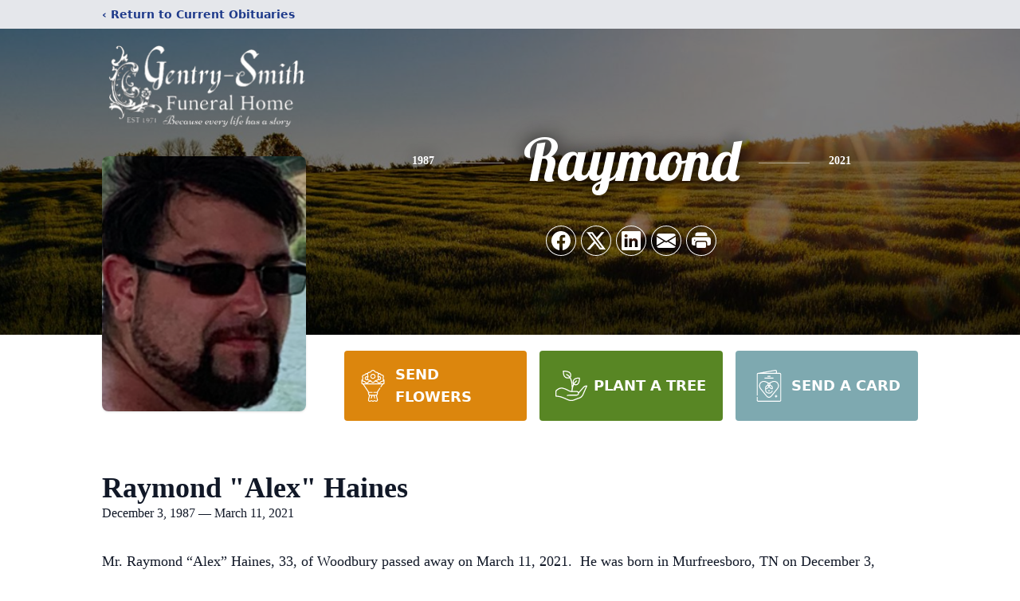

--- FILE ---
content_type: text/html; charset=utf-8
request_url: https://www.google.com/recaptcha/enterprise/anchor?ar=1&k=6Lfb4t8fAAAAAKnIIjh4HgTmyF9c8-GZxsjYW5B9&co=aHR0cHM6Ly93d3cuZ2VudHJ5c21pdGhmdW5lcmFsaG9tZS5jb206NDQz&hl=en&type=image&v=PoyoqOPhxBO7pBk68S4YbpHZ&theme=light&size=invisible&badge=bottomright&anchor-ms=20000&execute-ms=30000&cb=o8qjbiumhpyu
body_size: 48858
content:
<!DOCTYPE HTML><html dir="ltr" lang="en"><head><meta http-equiv="Content-Type" content="text/html; charset=UTF-8">
<meta http-equiv="X-UA-Compatible" content="IE=edge">
<title>reCAPTCHA</title>
<style type="text/css">
/* cyrillic-ext */
@font-face {
  font-family: 'Roboto';
  font-style: normal;
  font-weight: 400;
  font-stretch: 100%;
  src: url(//fonts.gstatic.com/s/roboto/v48/KFO7CnqEu92Fr1ME7kSn66aGLdTylUAMa3GUBHMdazTgWw.woff2) format('woff2');
  unicode-range: U+0460-052F, U+1C80-1C8A, U+20B4, U+2DE0-2DFF, U+A640-A69F, U+FE2E-FE2F;
}
/* cyrillic */
@font-face {
  font-family: 'Roboto';
  font-style: normal;
  font-weight: 400;
  font-stretch: 100%;
  src: url(//fonts.gstatic.com/s/roboto/v48/KFO7CnqEu92Fr1ME7kSn66aGLdTylUAMa3iUBHMdazTgWw.woff2) format('woff2');
  unicode-range: U+0301, U+0400-045F, U+0490-0491, U+04B0-04B1, U+2116;
}
/* greek-ext */
@font-face {
  font-family: 'Roboto';
  font-style: normal;
  font-weight: 400;
  font-stretch: 100%;
  src: url(//fonts.gstatic.com/s/roboto/v48/KFO7CnqEu92Fr1ME7kSn66aGLdTylUAMa3CUBHMdazTgWw.woff2) format('woff2');
  unicode-range: U+1F00-1FFF;
}
/* greek */
@font-face {
  font-family: 'Roboto';
  font-style: normal;
  font-weight: 400;
  font-stretch: 100%;
  src: url(//fonts.gstatic.com/s/roboto/v48/KFO7CnqEu92Fr1ME7kSn66aGLdTylUAMa3-UBHMdazTgWw.woff2) format('woff2');
  unicode-range: U+0370-0377, U+037A-037F, U+0384-038A, U+038C, U+038E-03A1, U+03A3-03FF;
}
/* math */
@font-face {
  font-family: 'Roboto';
  font-style: normal;
  font-weight: 400;
  font-stretch: 100%;
  src: url(//fonts.gstatic.com/s/roboto/v48/KFO7CnqEu92Fr1ME7kSn66aGLdTylUAMawCUBHMdazTgWw.woff2) format('woff2');
  unicode-range: U+0302-0303, U+0305, U+0307-0308, U+0310, U+0312, U+0315, U+031A, U+0326-0327, U+032C, U+032F-0330, U+0332-0333, U+0338, U+033A, U+0346, U+034D, U+0391-03A1, U+03A3-03A9, U+03B1-03C9, U+03D1, U+03D5-03D6, U+03F0-03F1, U+03F4-03F5, U+2016-2017, U+2034-2038, U+203C, U+2040, U+2043, U+2047, U+2050, U+2057, U+205F, U+2070-2071, U+2074-208E, U+2090-209C, U+20D0-20DC, U+20E1, U+20E5-20EF, U+2100-2112, U+2114-2115, U+2117-2121, U+2123-214F, U+2190, U+2192, U+2194-21AE, U+21B0-21E5, U+21F1-21F2, U+21F4-2211, U+2213-2214, U+2216-22FF, U+2308-230B, U+2310, U+2319, U+231C-2321, U+2336-237A, U+237C, U+2395, U+239B-23B7, U+23D0, U+23DC-23E1, U+2474-2475, U+25AF, U+25B3, U+25B7, U+25BD, U+25C1, U+25CA, U+25CC, U+25FB, U+266D-266F, U+27C0-27FF, U+2900-2AFF, U+2B0E-2B11, U+2B30-2B4C, U+2BFE, U+3030, U+FF5B, U+FF5D, U+1D400-1D7FF, U+1EE00-1EEFF;
}
/* symbols */
@font-face {
  font-family: 'Roboto';
  font-style: normal;
  font-weight: 400;
  font-stretch: 100%;
  src: url(//fonts.gstatic.com/s/roboto/v48/KFO7CnqEu92Fr1ME7kSn66aGLdTylUAMaxKUBHMdazTgWw.woff2) format('woff2');
  unicode-range: U+0001-000C, U+000E-001F, U+007F-009F, U+20DD-20E0, U+20E2-20E4, U+2150-218F, U+2190, U+2192, U+2194-2199, U+21AF, U+21E6-21F0, U+21F3, U+2218-2219, U+2299, U+22C4-22C6, U+2300-243F, U+2440-244A, U+2460-24FF, U+25A0-27BF, U+2800-28FF, U+2921-2922, U+2981, U+29BF, U+29EB, U+2B00-2BFF, U+4DC0-4DFF, U+FFF9-FFFB, U+10140-1018E, U+10190-1019C, U+101A0, U+101D0-101FD, U+102E0-102FB, U+10E60-10E7E, U+1D2C0-1D2D3, U+1D2E0-1D37F, U+1F000-1F0FF, U+1F100-1F1AD, U+1F1E6-1F1FF, U+1F30D-1F30F, U+1F315, U+1F31C, U+1F31E, U+1F320-1F32C, U+1F336, U+1F378, U+1F37D, U+1F382, U+1F393-1F39F, U+1F3A7-1F3A8, U+1F3AC-1F3AF, U+1F3C2, U+1F3C4-1F3C6, U+1F3CA-1F3CE, U+1F3D4-1F3E0, U+1F3ED, U+1F3F1-1F3F3, U+1F3F5-1F3F7, U+1F408, U+1F415, U+1F41F, U+1F426, U+1F43F, U+1F441-1F442, U+1F444, U+1F446-1F449, U+1F44C-1F44E, U+1F453, U+1F46A, U+1F47D, U+1F4A3, U+1F4B0, U+1F4B3, U+1F4B9, U+1F4BB, U+1F4BF, U+1F4C8-1F4CB, U+1F4D6, U+1F4DA, U+1F4DF, U+1F4E3-1F4E6, U+1F4EA-1F4ED, U+1F4F7, U+1F4F9-1F4FB, U+1F4FD-1F4FE, U+1F503, U+1F507-1F50B, U+1F50D, U+1F512-1F513, U+1F53E-1F54A, U+1F54F-1F5FA, U+1F610, U+1F650-1F67F, U+1F687, U+1F68D, U+1F691, U+1F694, U+1F698, U+1F6AD, U+1F6B2, U+1F6B9-1F6BA, U+1F6BC, U+1F6C6-1F6CF, U+1F6D3-1F6D7, U+1F6E0-1F6EA, U+1F6F0-1F6F3, U+1F6F7-1F6FC, U+1F700-1F7FF, U+1F800-1F80B, U+1F810-1F847, U+1F850-1F859, U+1F860-1F887, U+1F890-1F8AD, U+1F8B0-1F8BB, U+1F8C0-1F8C1, U+1F900-1F90B, U+1F93B, U+1F946, U+1F984, U+1F996, U+1F9E9, U+1FA00-1FA6F, U+1FA70-1FA7C, U+1FA80-1FA89, U+1FA8F-1FAC6, U+1FACE-1FADC, U+1FADF-1FAE9, U+1FAF0-1FAF8, U+1FB00-1FBFF;
}
/* vietnamese */
@font-face {
  font-family: 'Roboto';
  font-style: normal;
  font-weight: 400;
  font-stretch: 100%;
  src: url(//fonts.gstatic.com/s/roboto/v48/KFO7CnqEu92Fr1ME7kSn66aGLdTylUAMa3OUBHMdazTgWw.woff2) format('woff2');
  unicode-range: U+0102-0103, U+0110-0111, U+0128-0129, U+0168-0169, U+01A0-01A1, U+01AF-01B0, U+0300-0301, U+0303-0304, U+0308-0309, U+0323, U+0329, U+1EA0-1EF9, U+20AB;
}
/* latin-ext */
@font-face {
  font-family: 'Roboto';
  font-style: normal;
  font-weight: 400;
  font-stretch: 100%;
  src: url(//fonts.gstatic.com/s/roboto/v48/KFO7CnqEu92Fr1ME7kSn66aGLdTylUAMa3KUBHMdazTgWw.woff2) format('woff2');
  unicode-range: U+0100-02BA, U+02BD-02C5, U+02C7-02CC, U+02CE-02D7, U+02DD-02FF, U+0304, U+0308, U+0329, U+1D00-1DBF, U+1E00-1E9F, U+1EF2-1EFF, U+2020, U+20A0-20AB, U+20AD-20C0, U+2113, U+2C60-2C7F, U+A720-A7FF;
}
/* latin */
@font-face {
  font-family: 'Roboto';
  font-style: normal;
  font-weight: 400;
  font-stretch: 100%;
  src: url(//fonts.gstatic.com/s/roboto/v48/KFO7CnqEu92Fr1ME7kSn66aGLdTylUAMa3yUBHMdazQ.woff2) format('woff2');
  unicode-range: U+0000-00FF, U+0131, U+0152-0153, U+02BB-02BC, U+02C6, U+02DA, U+02DC, U+0304, U+0308, U+0329, U+2000-206F, U+20AC, U+2122, U+2191, U+2193, U+2212, U+2215, U+FEFF, U+FFFD;
}
/* cyrillic-ext */
@font-face {
  font-family: 'Roboto';
  font-style: normal;
  font-weight: 500;
  font-stretch: 100%;
  src: url(//fonts.gstatic.com/s/roboto/v48/KFO7CnqEu92Fr1ME7kSn66aGLdTylUAMa3GUBHMdazTgWw.woff2) format('woff2');
  unicode-range: U+0460-052F, U+1C80-1C8A, U+20B4, U+2DE0-2DFF, U+A640-A69F, U+FE2E-FE2F;
}
/* cyrillic */
@font-face {
  font-family: 'Roboto';
  font-style: normal;
  font-weight: 500;
  font-stretch: 100%;
  src: url(//fonts.gstatic.com/s/roboto/v48/KFO7CnqEu92Fr1ME7kSn66aGLdTylUAMa3iUBHMdazTgWw.woff2) format('woff2');
  unicode-range: U+0301, U+0400-045F, U+0490-0491, U+04B0-04B1, U+2116;
}
/* greek-ext */
@font-face {
  font-family: 'Roboto';
  font-style: normal;
  font-weight: 500;
  font-stretch: 100%;
  src: url(//fonts.gstatic.com/s/roboto/v48/KFO7CnqEu92Fr1ME7kSn66aGLdTylUAMa3CUBHMdazTgWw.woff2) format('woff2');
  unicode-range: U+1F00-1FFF;
}
/* greek */
@font-face {
  font-family: 'Roboto';
  font-style: normal;
  font-weight: 500;
  font-stretch: 100%;
  src: url(//fonts.gstatic.com/s/roboto/v48/KFO7CnqEu92Fr1ME7kSn66aGLdTylUAMa3-UBHMdazTgWw.woff2) format('woff2');
  unicode-range: U+0370-0377, U+037A-037F, U+0384-038A, U+038C, U+038E-03A1, U+03A3-03FF;
}
/* math */
@font-face {
  font-family: 'Roboto';
  font-style: normal;
  font-weight: 500;
  font-stretch: 100%;
  src: url(//fonts.gstatic.com/s/roboto/v48/KFO7CnqEu92Fr1ME7kSn66aGLdTylUAMawCUBHMdazTgWw.woff2) format('woff2');
  unicode-range: U+0302-0303, U+0305, U+0307-0308, U+0310, U+0312, U+0315, U+031A, U+0326-0327, U+032C, U+032F-0330, U+0332-0333, U+0338, U+033A, U+0346, U+034D, U+0391-03A1, U+03A3-03A9, U+03B1-03C9, U+03D1, U+03D5-03D6, U+03F0-03F1, U+03F4-03F5, U+2016-2017, U+2034-2038, U+203C, U+2040, U+2043, U+2047, U+2050, U+2057, U+205F, U+2070-2071, U+2074-208E, U+2090-209C, U+20D0-20DC, U+20E1, U+20E5-20EF, U+2100-2112, U+2114-2115, U+2117-2121, U+2123-214F, U+2190, U+2192, U+2194-21AE, U+21B0-21E5, U+21F1-21F2, U+21F4-2211, U+2213-2214, U+2216-22FF, U+2308-230B, U+2310, U+2319, U+231C-2321, U+2336-237A, U+237C, U+2395, U+239B-23B7, U+23D0, U+23DC-23E1, U+2474-2475, U+25AF, U+25B3, U+25B7, U+25BD, U+25C1, U+25CA, U+25CC, U+25FB, U+266D-266F, U+27C0-27FF, U+2900-2AFF, U+2B0E-2B11, U+2B30-2B4C, U+2BFE, U+3030, U+FF5B, U+FF5D, U+1D400-1D7FF, U+1EE00-1EEFF;
}
/* symbols */
@font-face {
  font-family: 'Roboto';
  font-style: normal;
  font-weight: 500;
  font-stretch: 100%;
  src: url(//fonts.gstatic.com/s/roboto/v48/KFO7CnqEu92Fr1ME7kSn66aGLdTylUAMaxKUBHMdazTgWw.woff2) format('woff2');
  unicode-range: U+0001-000C, U+000E-001F, U+007F-009F, U+20DD-20E0, U+20E2-20E4, U+2150-218F, U+2190, U+2192, U+2194-2199, U+21AF, U+21E6-21F0, U+21F3, U+2218-2219, U+2299, U+22C4-22C6, U+2300-243F, U+2440-244A, U+2460-24FF, U+25A0-27BF, U+2800-28FF, U+2921-2922, U+2981, U+29BF, U+29EB, U+2B00-2BFF, U+4DC0-4DFF, U+FFF9-FFFB, U+10140-1018E, U+10190-1019C, U+101A0, U+101D0-101FD, U+102E0-102FB, U+10E60-10E7E, U+1D2C0-1D2D3, U+1D2E0-1D37F, U+1F000-1F0FF, U+1F100-1F1AD, U+1F1E6-1F1FF, U+1F30D-1F30F, U+1F315, U+1F31C, U+1F31E, U+1F320-1F32C, U+1F336, U+1F378, U+1F37D, U+1F382, U+1F393-1F39F, U+1F3A7-1F3A8, U+1F3AC-1F3AF, U+1F3C2, U+1F3C4-1F3C6, U+1F3CA-1F3CE, U+1F3D4-1F3E0, U+1F3ED, U+1F3F1-1F3F3, U+1F3F5-1F3F7, U+1F408, U+1F415, U+1F41F, U+1F426, U+1F43F, U+1F441-1F442, U+1F444, U+1F446-1F449, U+1F44C-1F44E, U+1F453, U+1F46A, U+1F47D, U+1F4A3, U+1F4B0, U+1F4B3, U+1F4B9, U+1F4BB, U+1F4BF, U+1F4C8-1F4CB, U+1F4D6, U+1F4DA, U+1F4DF, U+1F4E3-1F4E6, U+1F4EA-1F4ED, U+1F4F7, U+1F4F9-1F4FB, U+1F4FD-1F4FE, U+1F503, U+1F507-1F50B, U+1F50D, U+1F512-1F513, U+1F53E-1F54A, U+1F54F-1F5FA, U+1F610, U+1F650-1F67F, U+1F687, U+1F68D, U+1F691, U+1F694, U+1F698, U+1F6AD, U+1F6B2, U+1F6B9-1F6BA, U+1F6BC, U+1F6C6-1F6CF, U+1F6D3-1F6D7, U+1F6E0-1F6EA, U+1F6F0-1F6F3, U+1F6F7-1F6FC, U+1F700-1F7FF, U+1F800-1F80B, U+1F810-1F847, U+1F850-1F859, U+1F860-1F887, U+1F890-1F8AD, U+1F8B0-1F8BB, U+1F8C0-1F8C1, U+1F900-1F90B, U+1F93B, U+1F946, U+1F984, U+1F996, U+1F9E9, U+1FA00-1FA6F, U+1FA70-1FA7C, U+1FA80-1FA89, U+1FA8F-1FAC6, U+1FACE-1FADC, U+1FADF-1FAE9, U+1FAF0-1FAF8, U+1FB00-1FBFF;
}
/* vietnamese */
@font-face {
  font-family: 'Roboto';
  font-style: normal;
  font-weight: 500;
  font-stretch: 100%;
  src: url(//fonts.gstatic.com/s/roboto/v48/KFO7CnqEu92Fr1ME7kSn66aGLdTylUAMa3OUBHMdazTgWw.woff2) format('woff2');
  unicode-range: U+0102-0103, U+0110-0111, U+0128-0129, U+0168-0169, U+01A0-01A1, U+01AF-01B0, U+0300-0301, U+0303-0304, U+0308-0309, U+0323, U+0329, U+1EA0-1EF9, U+20AB;
}
/* latin-ext */
@font-face {
  font-family: 'Roboto';
  font-style: normal;
  font-weight: 500;
  font-stretch: 100%;
  src: url(//fonts.gstatic.com/s/roboto/v48/KFO7CnqEu92Fr1ME7kSn66aGLdTylUAMa3KUBHMdazTgWw.woff2) format('woff2');
  unicode-range: U+0100-02BA, U+02BD-02C5, U+02C7-02CC, U+02CE-02D7, U+02DD-02FF, U+0304, U+0308, U+0329, U+1D00-1DBF, U+1E00-1E9F, U+1EF2-1EFF, U+2020, U+20A0-20AB, U+20AD-20C0, U+2113, U+2C60-2C7F, U+A720-A7FF;
}
/* latin */
@font-face {
  font-family: 'Roboto';
  font-style: normal;
  font-weight: 500;
  font-stretch: 100%;
  src: url(//fonts.gstatic.com/s/roboto/v48/KFO7CnqEu92Fr1ME7kSn66aGLdTylUAMa3yUBHMdazQ.woff2) format('woff2');
  unicode-range: U+0000-00FF, U+0131, U+0152-0153, U+02BB-02BC, U+02C6, U+02DA, U+02DC, U+0304, U+0308, U+0329, U+2000-206F, U+20AC, U+2122, U+2191, U+2193, U+2212, U+2215, U+FEFF, U+FFFD;
}
/* cyrillic-ext */
@font-face {
  font-family: 'Roboto';
  font-style: normal;
  font-weight: 900;
  font-stretch: 100%;
  src: url(//fonts.gstatic.com/s/roboto/v48/KFO7CnqEu92Fr1ME7kSn66aGLdTylUAMa3GUBHMdazTgWw.woff2) format('woff2');
  unicode-range: U+0460-052F, U+1C80-1C8A, U+20B4, U+2DE0-2DFF, U+A640-A69F, U+FE2E-FE2F;
}
/* cyrillic */
@font-face {
  font-family: 'Roboto';
  font-style: normal;
  font-weight: 900;
  font-stretch: 100%;
  src: url(//fonts.gstatic.com/s/roboto/v48/KFO7CnqEu92Fr1ME7kSn66aGLdTylUAMa3iUBHMdazTgWw.woff2) format('woff2');
  unicode-range: U+0301, U+0400-045F, U+0490-0491, U+04B0-04B1, U+2116;
}
/* greek-ext */
@font-face {
  font-family: 'Roboto';
  font-style: normal;
  font-weight: 900;
  font-stretch: 100%;
  src: url(//fonts.gstatic.com/s/roboto/v48/KFO7CnqEu92Fr1ME7kSn66aGLdTylUAMa3CUBHMdazTgWw.woff2) format('woff2');
  unicode-range: U+1F00-1FFF;
}
/* greek */
@font-face {
  font-family: 'Roboto';
  font-style: normal;
  font-weight: 900;
  font-stretch: 100%;
  src: url(//fonts.gstatic.com/s/roboto/v48/KFO7CnqEu92Fr1ME7kSn66aGLdTylUAMa3-UBHMdazTgWw.woff2) format('woff2');
  unicode-range: U+0370-0377, U+037A-037F, U+0384-038A, U+038C, U+038E-03A1, U+03A3-03FF;
}
/* math */
@font-face {
  font-family: 'Roboto';
  font-style: normal;
  font-weight: 900;
  font-stretch: 100%;
  src: url(//fonts.gstatic.com/s/roboto/v48/KFO7CnqEu92Fr1ME7kSn66aGLdTylUAMawCUBHMdazTgWw.woff2) format('woff2');
  unicode-range: U+0302-0303, U+0305, U+0307-0308, U+0310, U+0312, U+0315, U+031A, U+0326-0327, U+032C, U+032F-0330, U+0332-0333, U+0338, U+033A, U+0346, U+034D, U+0391-03A1, U+03A3-03A9, U+03B1-03C9, U+03D1, U+03D5-03D6, U+03F0-03F1, U+03F4-03F5, U+2016-2017, U+2034-2038, U+203C, U+2040, U+2043, U+2047, U+2050, U+2057, U+205F, U+2070-2071, U+2074-208E, U+2090-209C, U+20D0-20DC, U+20E1, U+20E5-20EF, U+2100-2112, U+2114-2115, U+2117-2121, U+2123-214F, U+2190, U+2192, U+2194-21AE, U+21B0-21E5, U+21F1-21F2, U+21F4-2211, U+2213-2214, U+2216-22FF, U+2308-230B, U+2310, U+2319, U+231C-2321, U+2336-237A, U+237C, U+2395, U+239B-23B7, U+23D0, U+23DC-23E1, U+2474-2475, U+25AF, U+25B3, U+25B7, U+25BD, U+25C1, U+25CA, U+25CC, U+25FB, U+266D-266F, U+27C0-27FF, U+2900-2AFF, U+2B0E-2B11, U+2B30-2B4C, U+2BFE, U+3030, U+FF5B, U+FF5D, U+1D400-1D7FF, U+1EE00-1EEFF;
}
/* symbols */
@font-face {
  font-family: 'Roboto';
  font-style: normal;
  font-weight: 900;
  font-stretch: 100%;
  src: url(//fonts.gstatic.com/s/roboto/v48/KFO7CnqEu92Fr1ME7kSn66aGLdTylUAMaxKUBHMdazTgWw.woff2) format('woff2');
  unicode-range: U+0001-000C, U+000E-001F, U+007F-009F, U+20DD-20E0, U+20E2-20E4, U+2150-218F, U+2190, U+2192, U+2194-2199, U+21AF, U+21E6-21F0, U+21F3, U+2218-2219, U+2299, U+22C4-22C6, U+2300-243F, U+2440-244A, U+2460-24FF, U+25A0-27BF, U+2800-28FF, U+2921-2922, U+2981, U+29BF, U+29EB, U+2B00-2BFF, U+4DC0-4DFF, U+FFF9-FFFB, U+10140-1018E, U+10190-1019C, U+101A0, U+101D0-101FD, U+102E0-102FB, U+10E60-10E7E, U+1D2C0-1D2D3, U+1D2E0-1D37F, U+1F000-1F0FF, U+1F100-1F1AD, U+1F1E6-1F1FF, U+1F30D-1F30F, U+1F315, U+1F31C, U+1F31E, U+1F320-1F32C, U+1F336, U+1F378, U+1F37D, U+1F382, U+1F393-1F39F, U+1F3A7-1F3A8, U+1F3AC-1F3AF, U+1F3C2, U+1F3C4-1F3C6, U+1F3CA-1F3CE, U+1F3D4-1F3E0, U+1F3ED, U+1F3F1-1F3F3, U+1F3F5-1F3F7, U+1F408, U+1F415, U+1F41F, U+1F426, U+1F43F, U+1F441-1F442, U+1F444, U+1F446-1F449, U+1F44C-1F44E, U+1F453, U+1F46A, U+1F47D, U+1F4A3, U+1F4B0, U+1F4B3, U+1F4B9, U+1F4BB, U+1F4BF, U+1F4C8-1F4CB, U+1F4D6, U+1F4DA, U+1F4DF, U+1F4E3-1F4E6, U+1F4EA-1F4ED, U+1F4F7, U+1F4F9-1F4FB, U+1F4FD-1F4FE, U+1F503, U+1F507-1F50B, U+1F50D, U+1F512-1F513, U+1F53E-1F54A, U+1F54F-1F5FA, U+1F610, U+1F650-1F67F, U+1F687, U+1F68D, U+1F691, U+1F694, U+1F698, U+1F6AD, U+1F6B2, U+1F6B9-1F6BA, U+1F6BC, U+1F6C6-1F6CF, U+1F6D3-1F6D7, U+1F6E0-1F6EA, U+1F6F0-1F6F3, U+1F6F7-1F6FC, U+1F700-1F7FF, U+1F800-1F80B, U+1F810-1F847, U+1F850-1F859, U+1F860-1F887, U+1F890-1F8AD, U+1F8B0-1F8BB, U+1F8C0-1F8C1, U+1F900-1F90B, U+1F93B, U+1F946, U+1F984, U+1F996, U+1F9E9, U+1FA00-1FA6F, U+1FA70-1FA7C, U+1FA80-1FA89, U+1FA8F-1FAC6, U+1FACE-1FADC, U+1FADF-1FAE9, U+1FAF0-1FAF8, U+1FB00-1FBFF;
}
/* vietnamese */
@font-face {
  font-family: 'Roboto';
  font-style: normal;
  font-weight: 900;
  font-stretch: 100%;
  src: url(//fonts.gstatic.com/s/roboto/v48/KFO7CnqEu92Fr1ME7kSn66aGLdTylUAMa3OUBHMdazTgWw.woff2) format('woff2');
  unicode-range: U+0102-0103, U+0110-0111, U+0128-0129, U+0168-0169, U+01A0-01A1, U+01AF-01B0, U+0300-0301, U+0303-0304, U+0308-0309, U+0323, U+0329, U+1EA0-1EF9, U+20AB;
}
/* latin-ext */
@font-face {
  font-family: 'Roboto';
  font-style: normal;
  font-weight: 900;
  font-stretch: 100%;
  src: url(//fonts.gstatic.com/s/roboto/v48/KFO7CnqEu92Fr1ME7kSn66aGLdTylUAMa3KUBHMdazTgWw.woff2) format('woff2');
  unicode-range: U+0100-02BA, U+02BD-02C5, U+02C7-02CC, U+02CE-02D7, U+02DD-02FF, U+0304, U+0308, U+0329, U+1D00-1DBF, U+1E00-1E9F, U+1EF2-1EFF, U+2020, U+20A0-20AB, U+20AD-20C0, U+2113, U+2C60-2C7F, U+A720-A7FF;
}
/* latin */
@font-face {
  font-family: 'Roboto';
  font-style: normal;
  font-weight: 900;
  font-stretch: 100%;
  src: url(//fonts.gstatic.com/s/roboto/v48/KFO7CnqEu92Fr1ME7kSn66aGLdTylUAMa3yUBHMdazQ.woff2) format('woff2');
  unicode-range: U+0000-00FF, U+0131, U+0152-0153, U+02BB-02BC, U+02C6, U+02DA, U+02DC, U+0304, U+0308, U+0329, U+2000-206F, U+20AC, U+2122, U+2191, U+2193, U+2212, U+2215, U+FEFF, U+FFFD;
}

</style>
<link rel="stylesheet" type="text/css" href="https://www.gstatic.com/recaptcha/releases/PoyoqOPhxBO7pBk68S4YbpHZ/styles__ltr.css">
<script nonce="muR6aa2LUD8I_T2FU6GjsA" type="text/javascript">window['__recaptcha_api'] = 'https://www.google.com/recaptcha/enterprise/';</script>
<script type="text/javascript" src="https://www.gstatic.com/recaptcha/releases/PoyoqOPhxBO7pBk68S4YbpHZ/recaptcha__en.js" nonce="muR6aa2LUD8I_T2FU6GjsA">
      
    </script></head>
<body><div id="rc-anchor-alert" class="rc-anchor-alert"></div>
<input type="hidden" id="recaptcha-token" value="[base64]">
<script type="text/javascript" nonce="muR6aa2LUD8I_T2FU6GjsA">
      recaptcha.anchor.Main.init("[\x22ainput\x22,[\x22bgdata\x22,\x22\x22,\[base64]/[base64]/MjU1Ong/[base64]/[base64]/[base64]/[base64]/[base64]/[base64]/[base64]/[base64]/[base64]/[base64]/[base64]/[base64]/[base64]/[base64]/[base64]\\u003d\x22,\[base64]\\u003d\\u003d\x22,\[base64]/Do1AtXcK2w6LCt8OgNMOhwqA/O8ONAsKYendTw68GHMO8w6LDixfCqsO3aCQDSCwFw7/[base64]/[base64]/CjcOVSzfCnBULwrfCnFsxwpJUw6PDmcKAw6IMP8O2wpHDv3bDrm7DuMKmMkt3Q8Opw5LDucKyCWVBw5zCk8Kdwr52L8Oww4zDl0hcw5LDiRc6wofDlyo2wrh9A8K2wrgOw5llcsOLe2jClRFdd8K5wr7CkcOAw43CvsO1w6VQdi/[base64]/w6p/wrfCn8OQYcOBwqLCs8OQcVLDmsKIwq88w444w65wZH4qwqlzM0A4OMKxUHPDsFQfF2AFw5nDu8OffcOYYMOIw608w40/[base64]/WTXDp8KrXX7CiDvChGQQRGdcc8OUw5vCuUB0bg/DvsO4OcOiCMO5IBAIZ28fKCvCqkTDh8Kuw6LDnsOBwqZNw6DDhhjCkTfCiSnCm8Okw7/[base64]/Dii7CjHjDsMOKwoExwq9nwoV/[base64]/Cv8O9w7/ChsOpBMOqwpfCqMKMQSTDrTrDmjvDpcKtwrF5wp/DjXUHw5xIwodzEMKHw4zCsQ3DpcKoZ8KFMQ91EcKTAAjCncOIIGVoNsKZGMK4w5ZAwp7CkAx7LcOnwqsoQn7DoMKtw5bCisKnwpxUw77Cml4UecKww59EZz/DksKmfcKTw7nDmMK/ZMOHS8K2wodxYGIdwpbDqi0oRMOPwrXCmBk2RsK2wopMwoYoEBI7wpVKEBI4woFHwqoXXjhtwrjDn8OewrQ8wp1BDy/DucObFyvDlMKlPcO1wqbDsg4edcKuwqVpwpE0w6FOwqkpAWPDsQrDp8KbKsOiw4I4S8KGwoXCpsOjwp0vwosnSBM0wpbDlMOpLgVvdi/CvMOgw4kbw4QeSlM/w57CvsOMwoTCgErDusO5wrECCcOmalNRDTlUw6DDplfCgsOIZ8OGwqMhw6RWw7JoWFvChm9KDkN2RH/CuwHDrcOWwo0FworCpMOfacKww7ASw5LDi2XDhyvDnghZZkhKLsOSEGZTwoTCv3ZoGsO3w4FXaX3DniFkw5kUw4dJIwjDvBcUw7DDsMKfwpJxGcKlw5EqWRnDtwZ2D3sNwoHCgsK2bn0aw6/DmsKZwrPCnsOVPcKgw6TDmcOnw7Nzw4DCisOYw78YwrjCu8OXw4XDlj1tw4/CukrDnMKkLRvDrCDDlQzDkSBGF8KQBFTDrQl1w491wpwjwoXDskE+woJBwqDDucKNw4RdwpnDgMKfKx1fDMKDccOAOMKOwqLClVDCpQrCsScPwpnCskzDvm8MScKXw5jCnMKlw4bCs8OKw5/Ct8OlZcKEwqfDqVTDthLDmsOSV8OpHcKLPhJFwqDDli3DjMO7EsOLQMK0EQtybsO+SsOReiHClyoGXMK4w5nDmsOew5/Dpkksw6ALw6oBw7t/wqPCj3zDvDMKw7LCmyrDnMKtRi99w4VQw4hEwq0MBMOzwoJoE8OowpnCnMKoB8O4exQAw7fCvsKofwVYPVnCnsKZw6rCrDfDjRDCk8KfLTfDksOVw4/CqA06fMOJwq5/e3IWIsOiwp/Di0/Cs3cRwpFGaMKeEwFHwr3DtsKVTyYcaRfDgMKsP0DCjgTCiMKXRMOge1xkwqJ6fsOfwrLCqyE9A8KjYMOyEmjCkcKgwo13w4LDqEHDiMK8wq0xaiY/w7fDiMOuw7p2wo5SZcOyTwUywobDgcOOYXLDtBPDpBlzfsKQw5BSKsK/RnQow43CngdVV8KTdcO7wqXDhcOqT8KxwrDDqkDCosOKIjEHfjUDSXLDs2LDp8KIPMK+BcORbD7DrW4KZgw3OsO4w7cOw57DiyQkNlxJBcO9wpMeHUFhEhw9w6ELwpAXNCdpSMKJwp9xwqQzT2NPKlB4DivCrMOIIVozwq/CgsKEBcKrFlLDrT3CjS1BQV3DrsOfR8K5XMKDwoHDg3bCl0tSwoHCqjDCgcKVwoUCe8Ogw7Z0wp8/wpjDrsOFwrDCkMKYE8K0bg0XM8OVfl8EfMKgw7XDlDPCnsOjwrHCjcKcBzrCtiAtXsO5bBrCl8O/G8OmQXrCmcOnWsOCJcKXwobDvhkhw500wofDvsOmwpR/QC7DhMO7w6o0SA1Yw4h7C8KwDxLDv8OLZ3BKwprCqHIoFMOMJ2LDm8OpwpbCjwHCthfCqMODw7DDvVE3R8OrBSTCknvDlcKxw7l3w7PDiMOlwrAvPHzDmio0wo4YMsOfaG9/f8Kewol3HsORwpHDvsO+MWXCmsKPw6TCoUjDtcK2worDkcKywpxpwrxCZBtTw7DCnVYYSMKDwr7Cj8KLX8K7w5/[base64]/Dq8KWTi1Ww7NAOB3CnMO+E8Khw7LDtcK8wrnCtiY3wprChMKiwq5Lw4vCoTrCnMO/[base64]/DqyHDosOTASFKwqd8FmVJw7LCi0DDk8KYF8KTeQUSUMOJwpDCtgLCusKkVMORwqrCtA/Ds1cnDsKzB2DClcKMwoQewqHDhEPDoGlWw4FhbhLDgsKVAMOew5/[base64]/Dki/CpMKzaWMew4fCj21ww7jDn8K7w7hOw65TPMKzwr8NAMKAwr8Bw4zDhsKRXsKUwpfCg8OQfsKNU8KAf8OvagzCsFfChSMLw5LDpTVUICLCk8OENMOFw7NJwog5Z8OnwqrDl8K5YAPCvndew7zDtyvDumQswox4wqDCkHcCTAUkw73DvERpwrLCg8K/[base64]/DisO0A8KtwoTCrMKNw7nDl1UHCMKjXSPDicKCw7DCnQHCsgDDjMOeWcObD8Klw5BBwqzCsiNIIFpBw7lrwqpmDVNeWAV/w5BJw7Bhw4DDm1sqX3DChMKwwrR6w74kw4/CscKbwpbDgsKwacOfdQFww6Nowo8mw6Mqw7IDwovDsxPCkHvCl8OUw4lNFkwjwoLDjMK0LcK4W0RjwrctPAYAe8OAfUUrRMOJfMOfw4/DlsKCfWHCiMK8GQ5MYkVVw7DCiRfDj0XDgFMecMKGdALCv2xhS8KJPMOoJcK3w7rDmsKCcWgvw6HDk8OBw48mAxdXfjLCqTB7wqPCp8KFfFTCsFd5BCzDpVrDqsKTHyE/BAnDhR1Qw5RVw5vCtMKcwpnDkULDj8KgM8O4w7zCrTovw6/CqWzDrAA7UEzDmgBtwos2NsOrwqcAw4hnwp4Pw7EUw5QVPMKNw740w7/DmSZsOnXCk8KyYcKlfsOZw51EMMOPMHLCkVsRw6rCmCnDlht6wqU5wrgTKDVqFV3Ds2nCmcKSTsKdVhXDocOFwpdTC2VPw7XCvsOSeRjDkERlw5LDtMKJwqbCi8KwXcKFXGdkWy52wpAPwoJYwpNHw5PCqHzCoHrDthUtw4LDhlUqw6pbcXR/w4bClnTDmMK+Djx9D0rDk0/[base64]/[base64]/DmQHDlkjChE87w4sQJ8KPa2dSw4LDgTRWV1zCrHQhwrHCjmjDjcOow7/CrVwBw63CigIfw4fCusKzwqDCs8OxbGPCu8KoMDQKwoQpwpxIwqXDkh3ChCHDhSIQWcKkw44ofcKRwrAtUkfDpcOhMwpzcMKGw5PDlCbCtS1OPHF7w7nCvcOYZ8Obw4lUwogcwr4hw79uVsKbw7bCscOVCT3Di8O5wofDh8OsCEDDrcKpwo/CshPDrk/DvsKgXDQ/G8KMwo9CwonDtwbChcKYBcKJXwTDoXvDgcKwDcOBK0s/[base64]/wpHDnMK6ZWvDjmfDuSpawpnChsO6N8ObewlGfEHCscK6GMODKMKXFkrCrsKLLsOtRjHDrhDDp8O9QcKHwpJwwqXCucO4w4bDg0scEHfDk1VqwoDCisO4N8OlwqvDrQ3CoMKxwrrDkcKHFkTCksOTPUYzw48aBX/Cu8OHw4jDg8OuHF1Rw6Erw5fDpEN6w5g+eG7CkyRBw6PDrFfCmD3Dq8KvXB3CqcOFwoDDvsKgw6I0YwUNw7MnJ8O2KcO0X0DCnMKXw7XCrcO4HMObwroBLcOlwoHCqcKaw7VpF8KkUsKZdTXCmcORw7sKwpNCwqPDq0fCksOkw4/DvwnDl8KBwqrDlsK5BMOfYVUdw7HCohwMbsKWwrfDp8K2w7HCsMKpdsKvw5XCg8K/VMOVw63DgcOkwqTCtn5KWEULwpjCtELCrCc1w4IhaD53wrktUMOxwopzwqfDlsKUBMKMO3AbR3HCi8KLHwZbUcO1wpAxJ8Ozw4zDl2seVsKnOsOVwqbDlRvCv8Kxw5p8WMOgw57DpjwuwqfCnsOTwpQxKg5QTMO+fVDCr1RlwpI1w6DDpADCpxzCpsKIw5gBwr/Dkm7CisKNw7PCswzDq8KfZcOfw7Urci/[base64]/[base64]/DnVtlfsONNcOiI8KqwpMQwrLCug3Dr8OHw5k8CcKFcsKFKcK9DcK4w7h+w6V6wqNbFcOiwq/[base64]/CjWU6PMOBw4UsDF5iUU45cV0EccO5w5hXVQLDsEDCrgAxGWbCgsOzw4RMektswoklaUJ5cwh8w7ldw7sJwopawo3CuwXClX7CuwrCvQvDs0l5MzAVJnvCuQl3A8O3wpTDm0fChMK/UsOmOcOGw5/DrMKBNcOPwrpmwpjDqR/[base64]/CjcK8wqrDukHCicKTwqjCoHrDiMKcfxvCh8KVwpXDs2TDkhLDrD8jw7FYKcOTfsOdwozChwXDksOqw7RXWsKbwr3Cr8KiR00dwr/Dvl3CnsKTwqB4wpEYZcKVNMKRE8OSYXsIwophVMKuwq7CiV7CjxlpwoXDsMKlMMO6wrsiX8K9Vh8GwqVZwo0iRMKrG8KpYMOqckJcw47ClcODPEwSQRd6PmcYRUjDhFsoFcOdTsOXwofDq8KWTANuGMOJHTlkV8KJw6LDtAlOwo1bUBrCp0VeWnvCgcO2wp/[base64]/CpEdzeMORwrbCuQRRwr7DrMKZw63Dv8OdwoXDsMOHGsOWwojCiW/Dm1zDmxYrw71KwoTCg38uwr/DrsKGw7TCrTd3AGUlL8KoU8KUbMKRFMKMRVdFwpp9wo02wqBFcFPDkRV7JsKhMcOAw7EUw7jCq8K2XEDDpG1mw41Ewp7ChFAPwpglwppGb0fDowVPeXALw5DDqsOAFMKeMlfDsMKCw4Jpw5zCh8OqBMKPwolSw4s/BmoywqhfH1LCuxfCpyTDly3DlhDDtXFOw7LCjQTDsMOCw7LCvDnCrsO8MhVywr4vw7Inwo7CmMOyVjETwpM2wp9oLsKrQ8Kzd8O5XSpBU8Kzdx/[base64]/DlMK5NMO3U8OqwrHCrDDDqw1ZHgPDisK/AsKgwqzCrU/DssKjwrJkw4/[base64]/DgsKAwrg/w4TCk1zCjkckw6XDhUDCuQ1AWHDCo07DiMOVw47CrHvCnsKmw4zCiV7DgsONTcOTw53CvMONYh1owoLCpcOSeFrCn3Zuw7/DqBQdwowXDVXDpx41w5EASx/CvjbCu0jCrXAwJ3UeRcOvw4NxX8KQNSfCv8KVwqLDpMO3XMOYOMKfwp/[base64]/DpcOOfQgBQSoWecKbEsOdA8OxVQLCs8KnGzHDl8KTD8OHw4DDnDppEG0iw7x6ZcODwpzDlW9eNcKMTgLDusORwq1nw7sYAMO5D0rDsQvCiSZyw44lw5HDrsK/w4XCgiMQI194WcOMBcOEIsOqw73DnRFPwqDCpcOudygmZMOwWcOewq7DncOjLjfDqMKew6ISw7UCYArDgcKgYgvCoENCw6LCg8K0b8KFwq/[base64]/[base64]/ChUjDpgwmwoJleHfDrjBtw6k3Rj7DkkHDg8KrZiLDlmnDukjDp8ONIFILM3E7wrUVwpU2wrNNUg5fw5TDvcKcw5XDoxM9wpAFwpXDrsOSw6shw6DDlMO3UXEPwoJxWWtEwqXCmil/WMOsw7fCq1pJM23CgUsyw5nCpm5Nw4zCi8OKZTJLUTzDph3CtUtLMw1aw5QlwqV5C8OJw5DDksK1Wg4RwqVcdzzCrMOpwpIawpp+wqLCp37Cv8K6BgbCnzlxZcK8YQDDpy4cf8Ovw71BGEVLfcOZw5tVAcKiOcOSEGMDE1DCo8OgbMODdUvCrsOYBi7CkCLCvhAiw5/DhXsjYMO4w4fDgUMbJh04w7LCqcOWdhR2HcO+DMOsw6rCv2/DmMOLE8ONw65FwpLDtMKFw6fDogfDj17DgcKfw5/Cv2TDplnCsMK3wp9jw7Y4w7B8DhU4w6/DvsK2w5IHwqvDl8KJb8O4wpZWGMOcw5EhBFPCnVVHw7F7w7Eiw602wojChsOGIF/CiF7DpxPCoAvDhMKLwq/CpsOZGcOOc8KfOw0nw6tEw6DCpVvDj8OZCMOyw4V6w63Dgl9pbGDClwXCsh8xwozDhS5nGRrDoMODYygbwp8KVcK3RynCvBUpC8OJw44Mw6rDmcKzNQjCiMOyw49/JsOYDw3DtypEwr1jw7F3MEY4wpzDpcO7w64eA0BvCzTCisK6NsKuXcO8w65gECkbwoo+w7XCkGArw6TDscKzJMO9J8KzHcK2amXCnWlMXVPDosKzw61PEsO8wrPDp8K8YGvCkCfDjsO0MsKtwohWwrrCrcOdw5/[base64]/F8KCw5vCmMOfNsK5wosEwpHDucKTJcOXw57CisKOasKHDWbDiiHCtRwSf8Kdw5nCvsOiw6VDwoEWP8K/w4VXHzTDhiVfNcORXsKjfDspw4lpccOXWsKMwqrCksKpwpp1YybCs8OtwqrCrxfDohbDvMOrDcKhwqnDimfDrl7DrmTCgCo/wrAcVMOTw5TCl8OVw4QSwrjDuMK6Tw9Pw6d0ecOyXX1FwqU1w7jCvHBfcnPCp2/CmMOVw4ocecOUwr4vw7gkw6jDgsKFIF9GwrHCuE5BbMKMG8KfLMOvwrXCoUlUSsK1w73Cl8OSRRJlwofDmMKNwoNaUsKWw4TCjmVHX3/CvT7Dl8Orw6htw5bDvsKXwoXDpzjDixjCsA7DucKawrFPw7wxUsK7wrwZQiMwLcKcLjdFH8KGwrQZw5/CjgXDv1/Dsk3CkMKtw4zCs3fDlMO8wqvDlnrDgcOxw5nCmQEdw4w3w4FHw4xQWm8LFsKmw6IuwpLDpcOLwp3DksKeShrCjcK7ZjIqdcKnasKecsKYw5dGMsKAwpJTJQDDo8KMwobDiG9OwqDDuDXCgCjCrS0dJlAwwo7DslvDn8KcRcO/[base64]/[base64]/DkShTREZtw6thJsK0wqEnewXCvwvDssOgwoLDrMOkw6rDhMKxaibDgcKAw6DCmlDClMKfJFDCl8K7wonDoAjCvSgjwq8cw6DDqcOAbXpjCiTClsOcw7/DhMKBV8O8CsOgMsK5JsK1OMOmfz7ClDVZMcKbwo7DrcKawoDCpD8XM8KQw4fDosO3QAwUwojDqcOiJlrCoCsPQgHDnT0+e8KZZhXDgiQUfkXCgsKVXDvCl38zwrooKcK4J8OCw6PDs8O1w5xQw6zCmC3CtMKLwpbCtlgkw4HCu8OCwr0ewqhnM8O/w5VRCcOfFXotwqHCscKjw65xwo9DwrzCmMKie8OBH8K1AcKdIsOAw5IMLlPDkErDpMK/[base64]/[base64]/ZH3CmnRZIcKQHlTCi8KuwqBFQ23DnU7DqynDuA/DqBxzw5hKw4nDsGHCiSMcNcKaIn0Qw4XCmsOtA3jCqW/[base64]/CpCfCu3AMwpnDpsOyw4TCksKpScKsX2J/w6V+wpAgIMKpwoh8GCs3w7tVUwwtMMKTwo7CgcOVWMKNw5bDoCrCgyjCkDzDlT1oCsOZw6xgwoNKwqYhwq5Gwq/Coi7DlX5uPBt/QzjDhsOVQsOEfVHCicKew65KDTYiTMOTwpoeKFQiwq5xOMKnwpofOQ3Cu0vCnsKuw5lBU8K9aMO/wpfCqsKZwqhjFsKYC8OgYcKFw5sbUcKMACogEsOoFxPDicOFw51cDsO9PybDmsK/wrfDrsKMwpl9clNIUxgdwofCnH43w6wYZ3rDtCLDhcKQEMOjw5TDtDd8Y1jCoHLDikTDjMOOFcK/w6HDuT7CtXLDpcOUbUYxZMOHFsKYamYJLhVTwrTCijhOw4jCmsKKwq8bw5bCp8OWw61TKAg5KcOkwq7Cszl4JsK7axUjPig6w4xIAMK3wqzDkCASZE5THsK9w780wohBwq/[base64]/DlUx2McOuAsK5wqnDusKaUSx8MsO2HnhUw57CmFgoHEZVZE1LP2wwaMKPd8KIwq9UEsONDMOKGcKsAcOYAsODI8KRO8O9w6sswr0kRsO4w6pHTiswQURcH8KGeXVvBlBlwqjCk8O+w5NIw5Vjw4ISwpFiECtYcz/[base64]/DrMODwpTDpHvCrMOzGRPCtzPCj8KcEcKiIWLCkcOHLMKcwoxlMVVHO8Oiwqpqw7bDtyJ2w7XCjcO7GcKOwqhFw608IMOQKw/ClsO+D8KANiJBwqrCtsOVB8K4w7E7wqJabVxxw4DDozUmccKbYMKNaXACw6w4w4jCtcOuCMOZw4ATPcOKJMKkeSJkwpnClcODI8ODRsOXCMOvT8KPe8OxAjEYK8KAw7omw53CncOFw7h3C0DCmMO6w6LDtwF6MTsKwqTCpXwnw5/DvUPDmsKMwp1CYyPCsMOlPwTCusKEAhTCiVTCgHtmLsKww6XDl8O2wrh1H8KMY8KTwqsgw5rChm17f8OvUMK+eAUpwqbDjF5Uw5FpE8KeR8OTEk7DthAsHcOXwpzCtTTCq8OucsOqfVUJUyE/w6Vdd1nDinxow7rDo3/CtW96LTfDqgjDjMOqw4YTw7/Ct8KdEcONGDtifcOGwrMmDhrDjcO3PMKkwrfCtjdRP8Omw7ofWcKRw55FKR9Uw6oswrjCsRJmCMOqw7vDg8OxA8KGw45KwpVCwqB4w4BcKB4IwojDtcKvVDLCi0wFScKtNcO/[base64]/Cm8KQOR/CimbCr8KWIMKxNQ00w4sRw5JCAG7CqyZMwpkew4VyHzEiLcOjO8OkYcKxNMO/w4hFw5fCq8OkIWDCrx5CwpQtMsKkworDuAR8EUHDjBjDoGhqw6/DjzgOasOZFhPCrkrCqBR6YB/Dp8Omw5B3c8KwO8KGwqB4wqM7wqsjFENLwqvCnMK7wpnCvVBpwqbDqHcsPzlGBcOKw5bCmHnCrW8CwrvDqgQPalokIsO4FnLChcKFwp/DgcKnUV7DuzhTF8KMwokuWXrCrsO2woFNBkw+f8OGw4HDnyrDiMO7wrgLcz7Cll5hwrNWwrofNcOpMDLCq3fDnsOcwpMRw6tWHy/[base64]/PcOOeGzDqWgcLsKJwp8zQDwxO8OTwpXDhBsOw5XDocKCw5nCn8KQGUEFesKKwozDocOHTgDDkMO5w4fCowHCncOewofCqcKVw69DHCDCnMKjT8OafTzCv8KnwqjCiCokw4fDilB+wo/CrQYVwpbCvcKpwpxSw5EzwpXDpMKsb8OgwpvDqwlnwos3wrRew7vDk8K4w4lTw44wEMK7OH/DpkfCosK7w4sFw7dDwr4aw5lMaBZzUMKSHMKaw4YcDkPCtDTDs8OHEFg5LcOqRFN2w5kPw4rDl8Olw7zCkMKrFcORWMO/[base64]/[base64]/Dv8OCwqYOw43CsmgkwqUMKXwfEFHCpDvDoXh+w6YBYMOZOlASw4XCucO1wp3DgjhcN8OBwqkQfxI6w7vCicKaworCmcOzwpnCkMKiw4TDlcK9DWt/wobDigZjAVbDucOKB8K+w5HDh8Ozw7RQw5HCo8Kvw6HCjsKdGjrCiCdqw5rClHjCqGHCgcOZw5cvZsKHfMKcLHPCugcWw4/CicORwo99w6fDiMKTwp/[base64]/w5fDkyJZwpfCgD5EwqA6esKuw7ZWLsKowqgtGhU/[base64]/T8KewqvClcOdw4fCt8KuKx4kwrXCo8Kma2nDgsO9w5Qgw6DDvcKSwpFLfnrDq8KMPQTDuMKOwrIkWhVfw7VxEMOhw4TCrcOsXEEiwqVSY8O1wrouAT5MwqV/NhXCscK+Q1DChXU2XsKIwpbCsMOzwp7DlsOlw6Qrw5zDtsK3wohVw4vDlMOFwrvClsO3cBc/w73CrsOxw73DhyEhBwlyw4jDhMOVB0HDtX/[base64]/CiD3CtDjDmXMbw4HDp8KIGQo+w5UefsOVwqAwYcOVXWJlaMOQKcKfaMOLwoPDhkzCklQ8K8KtOQrChsOZwprDvUVCwrF/MsOQOMOnw5nDvxt+w6XCvHVGw4LCg8KQwpfDg8OYwp3CgHrDig1Fw7PCvAzDucKgEF05w7XDocKIPFLDs8Kbw70yB1jDrFTClsKiworCtw8jwqHCkiDCp8K+woszw4cAw4zDng8LG8Kkw7fCjn0iCcOibMKuIU7DqcKsUW/CucKTw7Qtw5YlFSTCqcK4woUgUMO/woAlO8ONU8OLOcOmO3YCw5AewpR7w5DClEfDqw7DocOjwrPDs8KvasKaw6HCoErDiMOIRcKEa04sNxQbOsOBwrrCgQwMw47CiEvCtgrCgx1Rwo/DrMKcwrd9PG8Aw7/CmlnCjcKGJlgAwrVKfcKGw6o3wq4jw5vDmlfDiF9fw5kfwo8Sw4XDisKSwq7DkcKgw5wnM8Kpw73Cmz/DjMO+X0XCt1TClMO/[base64]/DkXCvGTDm8KSw5bCszRQwoZzwrrCmQPCq04FwqPDucKqwqnDhkt+wqhKKsKfGcO1wrRjFsK6NE0iw5XCoQDCicKPwqtrcMO7P3Rnw5UkwppQAwbDkBNaw7Abw4RVw7nCr2/CulMcw4jDhiUsC3jCp1ROwqDCjljCuV7DqMKHG3Mlw7zCqzjDoCnCpcKSw4fChMK5w55NwpEBRjTCtT5Tw5bDssOwKMKWwqHDg8KUw6YxXMOjDsK4w7Vfw5UUDEQ2QwrDiMOFw5bDulrCjU/DnnHDvTIJX1knSQDCksKkc0ohw5jCpMKAwp5DJsO1woJLVzbCjFgww4vCvMONw6bDrHsqTzHCplJVwrYlNcOvwoPCozbDicOPw7cUw6cww59Zwo8Iwo/CuMKgw7DCnsOnBcKYw6V3w4fCgDoIXcOtIMK0wqHDssKjwq/CgcK7SMKxwq3CuSFiw6BEw4pJJRfCqAbDijlKUxszw790FMOoNcKdw5dJPcKOLsKJPgoKw6vCjsKEw4HCk3zDohTDp2Nfw6wMwp9JwrvDkyF7wp/[base64]/ExXDuDvCkMKQwq/Cvjp3LcKfJcOzwpzDqmnChwHCvMKsHQsgw6M5SF3DhcOACcOQw5/[base64]/CksKywpFcb1/DkMOiwr/CgMK8wrF7wqXCthQsUU7DvjnCnEkuSHbDviotwo3CuBIrHcOlXF1IdsOewpjDi8OBwrLDo0AsYsKzCMK0O8Orw7MpfsOFMcOkwrzDhVXDtMOhwqBWw4TCsi8nVXLDlsORw5onFHh8w6kkw5V4RMOIwoPDglRNwqBFbADCqMO9w5B1w5fCgcKqGMKpGC5YDnh2esOSwp/CkMOocBl+w4sOw5bDiMOCw6c0w7rDmB85w6nClTnCg0fCmcKHwqFOwpnCnMOAwrwGw5bCjMOcw5jDg8KpaMKxcjnDgBUkw5zCq8Kew5A/wpvCnMOrw6wEQj7DucKtw5wHwrMiwrzCshdsw5YawpDDn09Jwpt8EgTCgcKGw6s5PzYvw7bCiMOcNFZSOMKAw5VEw4d8KFF+UsOxw7QcE0g9RQsAwqx7YMOCw71JwrI8w4XCjcK3w4FxNMKzT3XDucKQw4DCscKAw4p7VsO/XsOfwpnClyVeWMKMwq/Du8OewpIKwr/[base64]/wo94LsKucsKnwqRSwpPCosK7V0XDnMK5w57DjXkGw409HMK0w75FDGjDnMKyNl9bw6TCgUNGwprDuVHCizXDhR7CvAFbwqHDucKswoLCqcO6wosGXsOAX8OTT8KZME/CrMKidyRlwozDpmp/wpQmInoKZXBXw4/CkMOZwqjDmsKmwq5Rw50wYDtvwo1mbk7CmsOAw5TDi8KPw7rDsgHDu0Eow73CusOQBMO4Rg/Dp1/[base64]/CpcORw5/DtsK1wrTCs8KLwohLw4tLwpLDj8KJdT7CrcKoLwAlw6NTDGUjw7rDvg/CjUrDssKhw5AvWSXCtzA1worCumbDhMOyTMKHIcO2ci7CocObcyzDvw1oWcOsDsOjw7U+wphkEhEkw4xtw5stEcONEMKnwqpJFcOqw6bCrcKiPAIEw6Npw7bDiy1jwojDrsKrCwLDucKSw4QiF8KsFcKfwq/Dq8OIDMOmbCUTwr5qPMKJWMKQw5PCnyZBwpxxMWRbw7XDocKiccOKw5hXwoHCt8KpwoDChCFXMMKgHcO4LgfDgGbCs8OAwrvDgsK6wr7Dj8O5BXNbwpl3TCw0RcOkSRDCm8OjZcK9YsKCw6LCjETDggoUwrl6wpRowq/[base64]/KMO/wphdwq7DtsK3wrARw6cKO8OsJsKPwqZlHcKdwpzCm8KYw6N9w7Vpw6oawrIeAcOrwpRSTAXDtgluw4HCtTnDmcOBwpMlS13CqmEdwq1aw6IAIMOUb8Oiw7Ecw5hQwqx1wrFLY2LDqzLCnz3DiABkw4jDtMK3HcOLw5LDhcK0wq/[base64]/[base64]/Cj8KaI07Cvw/DnsKxwrnDr8K0Y8KPJT3CucKFwrnDgB/[base64]/DizDDu3nDjjrCnMO6wpwow6TCrwdFWjnCkMOyZMKsw6xrWk3DlsKhFCZAw5wkBGMDPkhtworCtMK+w5Vkwo7ChsOrOcOrLMKiNAPDnMK0PsOhAMOhw7diQ3jCs8K6LMKKO8K2woYSOTdQw6jDl1twBcOhwqXDl8KDwp9iw6rCmxZqKBZ2AcKCCcKNw6IxwrF/acKza0xpwofClVnDlFbCjMKFw4TCrMKqwo0Fw6ZAFsOcw4TClsKHB2fCqWplwqjDtloEw7oxSMOnV8K8dhQMwr5/WMOPwpjCj8KMCcOSNcKjwpBlbn7CmsKGEcKzX8K1Dl4rw5caw7geHcOcwp7CpsK5woFFIMOCWDgtw6Mtw6fCsiTDvMOMw5QcwofDisKicMK6CcK/Mgdcw7kINjTDucOGMhd5wqXCs8KtfMKuKlbCsynChh8BXMKYH8OMZ8ObJMOldMOeJ8KRw5jCtjHDjnbDksK2Qx7DvHzCtcKoZsK2wpzDisKGw6xgw7bCgF4IBlLCv8KQw4HCghbDnMKowpoMJMOmCMOmbMKCw7dHw4PDjHfDkGPCvX/DpSTDhVHDnsOBwq9vw5DCkMOewrZjwqtTwrkTw4ITw5/[base64]/DqcKjAcO2XcO/[base64]/DgMKyPcOmXHfCp8OVKnk0Q2PCtxHCvsO/w7PDsibDgxxqw5F0IQYIJGVFeMKYwr7DvCLCrDrDu8OYw6sWwq1wwpMbU8KkYcOgw4RgDTRJY0/DsQ4be8OPwr1cwrPCtcOab8KJwpvCtcOkwqHCtMOdDcKpwqsBUsOmwo/ChsO/wrvDqMOBw4k7TcKiUcOLw5bDpcKNw5FcwpbDrsKoQks5QAN+w54rS00dw6pFw6goXFLCusKgw5RUwqNnGQbDjcOWYA7CozhdwqvDmsKpciLDq3RTwqnCpMK8wp/DicKIwpYkwr5/IBYneMOww5XDnjTCnjB+VQPCucOaWMOFw63DicOxw5PDu8Obw4DCuVNAwr9GXMKxUsOZw7LCmk5LwrtnYsK5NcKAw7fDt8OXw4d/Z8KIwqc5CMKMVjVjw6DCrMObwo/DuBIXc0xMY8K0woPCohZ/w6AVdcODwqtyaMK0w6zCu0Buwp0lwoBWwqwGwpvCi2/ClcK0KyXCvn3DnsKCHVzCjsOtQTvCusKxYkQmwozCsHLDv8KNXcK2W0zCicKNw6fDocKDwpnDuVs4SnhScMO2FllPw6ViesKZwoJFMTJLw5nCuAMhAD9rw5zDmcOwXMOaw4xQw4Bmw5JiwozDjGE6AhZ0eWhsHjTCr8OlGXQUAlLDo07DnTfDnMOzH19La14LOMKRwr/DjQVjKBtvwpHCosOKYcOHw4AQMcK4NQlOHH/[base64]/DrcOARXTDtDjCm8K7eR4tD3/DkMKEA8OjXztGESgSFVDDlsOSJH0jSH4uwqLDqxjCusOWw499w5DDomQQw6tNw5MtfC3Dt8ObHcKvwrrCtMKpX8ObfMOzHQR/Eg1nLzNVwqnCiWjCkV4cOAHDscKsP0LCrsKiY2jCqzciTcKrVwvDnMKQw7rDv14ZfsKcfsK8wptFw7TCt8Oob2JjwobCu8KxwrILa3jDjsKUw50Qw4DCmMOGecOXeTULwpXCq8OCwrUgwpfCn0zDvhUkacK0wogzHCYGJcKSfMOywo3Dk8KZw4/Dj8Kfw4hswqLChcO5NsODI8KBQj3CrsKrwo1cwqApwrJAWw/CkyrCszhcJsOaCVrDrcKmD8KDZVjCmcOjHMOLfnDDu8OkZl/[base64]/[base64]/w61ee1Bjw5/[base64]/Ck8Kxw5txc8OHw6FDQcOgGX5VamTCqVHDkgrDlMKEwrzCi8KJwo/ClhpaGcObfCTDv8KCwqxxPkjDh2rDvEfDmMKXwonDscOqw7tiLxXCtTDCvXJoAsK4wrnDuyvCvzvCh2JrQsOXwos2JQQ+MMK6wrcrw7rDqsOsw7VzwqXDnD5lwpDCqhjClcKXwppuMk/[base64]/[base64]/[base64]/wowkwrhBwoN8dsKsYmHCmsOEbiQSQBtqIMOcYMK0PcKgwo1XemfDp2nDsF7DiMOHw5h0WDTDk8KkwqHCpcOJwpTCq8Obw49/UMKGZRMMw4jCnsOiQQDCv1xpW8KRJmjDocOPwoZ+ScKAwqN4w73DlcO3DjQow4bCscO7ZHg5w4jDqCPDiArDjcOhFsOPGwwIw5PDj33DrzTDjgxhw7F9CcOFwrjDgj8dwptKwpB0dcOTwqQHWwrDnCDDmcKewrVHCsKxw4lHw41Iw794wrNywoMww6fCucOLF3/Cs1tmwrIYwobDvRvDuQh9wrlqwq9+wrUEwprDumMJcMKtH8OTw7jCpcO2w41JwqDDt8OFwp7DuGUDw783w4fDj33CuzXDolfCrljCp8O0w7TDucOxYGVLwpsmwqXCh2bDkMKowrPDvAgHKFfDoMK7Tkk5WcKJIQlNwp/Dg2DDjMKPGDHDvMK/b8OJwo/CtsOpw5bCjsK4wrXCghdxw6ExfMKxw5wVw6pewrjCuSTCisO8XSfCtMOtdnHChcOgcHpYKMO8U8Khwq3CpsOzw5PDuWEKNVDDi8O/wrVKwpnDi2TDo8Kww7LCpMOgwq0qw4jDjcKaXDrDhAdHFALDpTAEw5deO0rCozbCoMK4Uz/DosOZwoEYNQBaBcOULcKUw5PDiMKywqLCuU9fQ0LCiMKhLsK/wot/RyPChcK8wpfDghgXeCzDosOhcsKDwpHCjwFAwqkGwqLCjsOqUsOcw6nChxrCtQEFw5bDqB1SwrHDtcK0wqfCkcKWYsODw5jCplDCo0DCkWMnw5jDtn/DrsK2FF1fS8OEw73ChSpFJULDg8OeL8OHwqfDuxXCo8OwOcOQXEcPY8KEdcOcTHQXYsOaccONwo/CtcKRwoDDjw0bw4ZRw4TCkcOVPsKSCMKhA8OiRMOvacOswq7DtWPCj0XDklxYd8K0w4jClcOdwqTDhcKkIcOFw4bDhBALAivDhSzDlUQUIcOXw6DCqnbDh3cjD8O0wqt5wp1VXD/CqHQ5VsK7wrXChcO8w7FPdsKRJ8KLw7Jlw5oEwqHDlsKLwqIDXhPCrMKowohTwpc3HcOaV8KJw7rDswkHTcOOBMKvw7zDjsOmbSdIw6PDqAzDj3/Dhw\\u003d\\u003d\x22],null,[\x22conf\x22,null,\x226Lfb4t8fAAAAAKnIIjh4HgTmyF9c8-GZxsjYW5B9\x22,0,null,null,null,1,[21,125,63,73,95,87,41,43,42,83,102,105,109,121],[1017145,188],0,null,null,null,null,0,null,0,null,700,1,null,0,\[base64]/76lBhnEnQkZiJDzAxnryhAZr/MRGQ\\u003d\\u003d\x22,0,1,null,null,1,null,0,0,null,null,null,0],\x22https://www.gentrysmithfuneralhome.com:443\x22,null,[3,1,1],null,null,null,1,3600,[\x22https://www.google.com/intl/en/policies/privacy/\x22,\x22https://www.google.com/intl/en/policies/terms/\x22],\x22+Lu0lvOOctTVPsAbaTQOgOw/wsTS2BVjawDm55wO1co\\u003d\x22,1,0,null,1,1769472317628,0,0,[107],null,[223],\x22RC-AvYCATJjEljjwA\x22,null,null,null,null,null,\x220dAFcWeA4mAulUYLAxBK_Wa8QKSEnDG65oojoeNsRcHt95kaPQT0sgy46_TpL6ZpxF0ttnMjcdO1O253I_4B9b7zQv0I0xran3zw\x22,1769555117606]");
    </script></body></html>